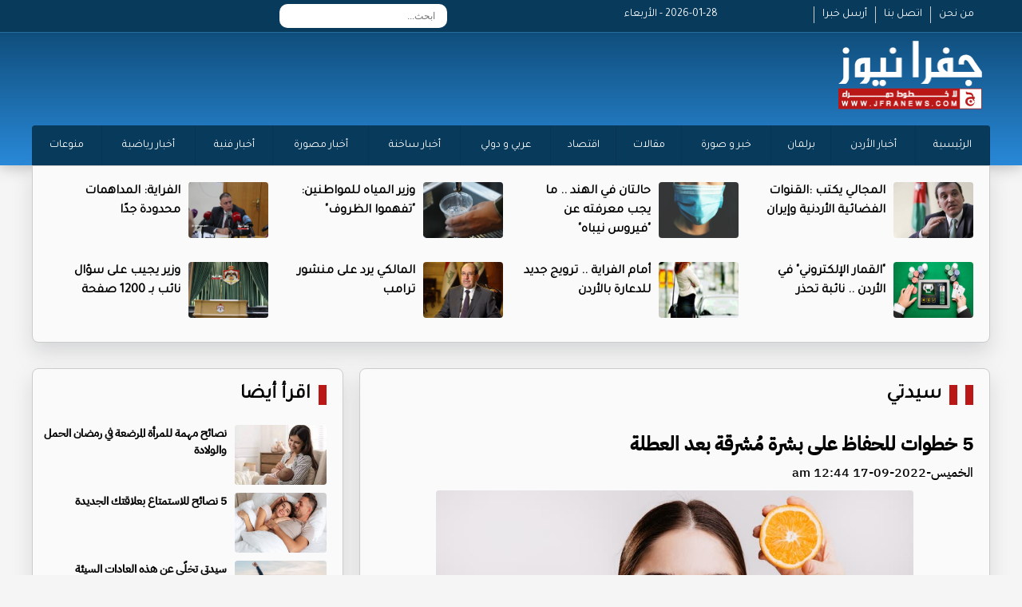

--- FILE ---
content_type: text/html; charset=UTF-8
request_url: https://jfranews.com.jo/article/381731
body_size: 37054
content:
<!DOCTYPE html>
<html dir="rtl" lang="ar">
<head>
<title>5 خطوات للحفاظ على بشرة مُشرقة بعد العطلة | جفرا نيوز  </title>
<meta charset="utf-8">
<meta name="viewport" content="width=device-width, initial-scale=1.0">
	
	
    <meta property='og:type' content='article'/>
	<meta property='og:title' content='جفرا نيوز : 5 خطوات للحفاظ على بشرة مُشرقة بعد العطلة'/>
	<meta property='og:description' content='5 خطوات للحفاظ على بشرة مُشرقة بعد العطلة'/>
	<meta property='og:site_name' content='جفرا نيوز'/>
	<meta property="og:image" content="https://jfranews.com.jo/assets/2022-09-17/images/381731_60_1663364694.jpg" />
    <link data-rh="true" rel="amphtml" href="https://jfranews.com.jo/amp/article/381731"/>
    
    <meta property="fb:pages" content="124377194285112" />
    <meta name="mediator_author" content ="فريق التحرير"/>
<link rel='dns-prefetch' href='//s.w.org' /> <link rel="alternate" type="application/rss+xml" title="جفرا نيوز &laquo; الخلاصة" href="https://jfranews.com.jo/feed" />

<meta name="twitter:card" content="summary_large_image">
<meta name="twitter:site" content="@jfra_news1">
<meta name="twitter:creator" content="@jfra_news1">
<meta name="twitter:title" content='5 خطوات للحفاظ على بشرة مُشرقة بعد العطلة'/>
<meta name="twitter:description" content="....">
<meta property="twitter:url" content="https://jfranews.com.jo/article/381731"/>
<meta name="twitter:image" content="https://jfranews.com.jo/assets/2022-09-17/images/381731_60_1663364694.jpg">

<meta property="og:url" content="https://jfranews.com.jo/article/381731" />
<link rel="canonical" href="https://jfranews.com.jo/article/381731" />
<link rel='shortlink' href='https://jfranews.com.jo/post.php?id=381731' />
<link data-rh="true" rel="amphtml" href="https://jfranews.com.jo/amp/article/381731" data-reactroot=""/>
	
	
	
<link rel="stylesheet" href="/vendor/bootstrap/bootstrap.min.css?v=1.0" />
<link id="effect" rel="stylesheet" type="text/css" media="all" href="/webslidemenu/dropdown-effects/fade-down.css" />
<link rel="stylesheet" type="text/css" media="all" href="/webslidemenu/webslidemenu.css?v=2.0" />
<link id="theme" rel="stylesheet" type="text/css" media="all" href="/webslidemenu/color-skins/white-gry.css?v=2.0" />
<link rel="stylesheet" type="text/css" href="/owlcarousel/assets/owl.carousel.min.css?v=20.20">
<link rel="stylesheet" type="text/css" href="/owlcarousel/assets/owl.theme.default.min.css?v=5.9">
<link href="https://fonts.googleapis.com/css?family=Tajawal" rel="stylesheet">
<link href="https://fonts.googleapis.com/css?family=Almarai" rel="stylesheet">
<link rel="stylesheet" href="/webslidemenu/custom.css?v=11.0" />
<script src="https://kit.fontawesome.com/f9956a316f.js" crossorigin="anonymous"></script>
	
<script type='text/javascript' src='https://platform-api.sharethis.com/js/sharethis.js#property=642aa4b73cccc300126c8106&product=sop' async='async'></script>
	
<!-- Google tag (gtag.js) -->
<script async src="https://www.googletagmanager.com/gtag/js?id=G-ZD0ZMLPR8E"></script>
<script>
  window.dataLayer = window.dataLayer || [];
  function gtag(){dataLayer.push(arguments);}
  gtag('js', new Date());

  gtag('config', 'G-ZD0ZMLPR8E');
</script>
	
	
<!-- Google tag (gtag.js) -->
<script async src="https://www.googletagmanager.com/gtag/js?id=G-M8GW2JFMQ4"></script>
<script>
  window.dataLayer = window.dataLayer || [];
  function gtag(){dataLayer.push(arguments);}
  gtag('js', new Date());

  gtag('config', 'G-M8GW2JFMQ4');
</script>	
</head>

<body><style>
	.fullpage { display: block; padding: 5px; text-align: center; color:#fff; background-color: #920306 ; width:80x; float: left; border-radius: 4px; margin-top: 10px; margin-left: 50px}
	
	.now-lable { }
	.now-11 { margin-top:10px;  padding-left: 10px; background-color: #9D0E10; text-align: right; direction: rtl; font-family: tajawal; font-size: 18px; font-weight: bold; padding: 5px;}
	.now { margin-bottom:5px;}
	.now-11 a { color:#fff; }
	.now-1 {    text-align: center;
    display: block;
    background-color: #000;
    color: #fff;
    font-family: tajawal;
    font-size: 18px;
    font-weight: bold;
    margin-top: 10px;
    padding: 5px;}
	
	.date { color:#fff;}
</style>

<div class="wsmobileheader clearfix"> <a id="wsnavtoggle" class="wsanimated-arrow"><span></span></a> <span class="smllogo"><img src="/images/logo.png" width="80" alt="" /></span>
<a href="/index.php?mode=full" class="fullpage">النسخة الكاملة</a>
  <div class="wssearch clearfix"> <i class="wssearchicon fas fa-search"></i> <i class="wscloseicon fas fa-times"></i>
    <div class="wssearchform clearfix">
      <form>
        <input type="text" placeholder="بحث">
      </form>
    </div>
  </div>
</div>
<!-- Mobile Header -->

<div class="topbarbg  clearfix">
  <div class="top-menu-box hidden-xs">
    <div class="top-menu">
      <div class="row">
        <div class="col-md-3">
          <div class="info-box hidden-xs"> <a href="/page-1" class="info-links">من نحن</a> <a href="/page-2" class="info-links">اتصل بنا</a> <a href="/page-3" class="info-links">أرسل خبرا </a> </div>
        </div>
		  <div class="col-md-2"><div class="date">2026-01-28 - الأربعاء</div></div>
		  
        <div class="col-md-4">
			
		<div class="search-box">
	<style>
		
		.topmenusearch {
			
			    float: left;
    width: 210px;
    height: 30px;
    position: relative;
    margin: 5px 0px 0px 0px;
}
		
		.btnstyle{
			
	    top: 0px;
    position: absolute;
    left: 0;
    bottom: 0;
    width: 40px;
    line-height: 30px;
    z-index: 1;
    cursor: pointer;
    color: #000;
    z-index: 1000;
    background-color: transparent;
    border: solid 0px;
    -webkit-transition: all 0.7s ease 0s;
    -moz-transition: all 0.7s ease 0s;
    -o-transition: all 0.7s ease 0s;
    transition: all 0.7s ease 0s;		
			
		}
		
		
		.topmenusearch input{
	width: 100%;
    position: relative;
    float: right;
    top: 0;
    right: 0;
    bottom: 0;
    width: 100%;
    border: 0;
    padding: 0;
    margin: 0;
    text-indent: 15px;
    height: 30px;
    z-index: 2;
    outline: none;
    -webkit-border-radius: 50px;
    -moz-border-radius: 50px;
    border-radius: 10px;
    color: #333;
    background-color: #fff;

    font-size: 12px;		
			
		}
		
		
	</style>
		<form action="/search.php" class="topmenusearch" method="get">
            <input placeholder="ابحث..." name="keywords" id="keywords">
            <button class="btnstyle"><i class="searchicon fas fa-search"></i></button>
          </form>			
					
					</div>	
			
			
          
        </div>
        <div class="col-md-3">
          <div class="social hidden-xs"> <a href="https://www.facebook.com/jfranews"><i class="fa-brands fa-square-facebook"></i></a> <a href="https://twitter.com/jfra_news1"><i class="fa-brands fa-square-x-twitter"></i></a> <a href="https://www.instagram.com/jfranews/"><i class="fa-brands fa-square-instagram"></i></a> <a href="https://www.youtube.com/@jfra_news"><i class="fa-brands fa-square-youtube"></i></a> </div>
          <div class="weather-icon hidden-xs"> </div>
        </div>
      </div>
    </div>
  </div>
  <div class="headerwp clearfix">
    <div class="row">
      <div class="col-md-4">
        <div class="desktoplogo clearfix"> <a href="/"><img src="/images/logo.png" alt=""></a> </div>
      </div>
      <div class="col-md-8">
        <div class="header-banner hidden-xs">
			
			<a href="/" class="back-mobile">نسخة الموبايل</a>
		  
		</div>
      </div>
    </div>
  </div>
  <nav class="wsmenu clearfix">
    <ul class="wsmenu-list">
      <li><a href="https://jfranews.com.jo/">الرئيسية</a> </li>
      <li><a href="https://jfranews.com.jo/category-1">أخبار الأردن </a> </li>
      <li><a href="https://jfranews.com.jo/category-18">برلمان</a> </li>
      <li><a href="https://jfranews.com.jo/category-4">خبر و صورة</a> </li>
      <li><a href="https://jfranews.com.jo/category-30">مقالات</a> </li>
      <li><a href="https://jfranews.com.jo/category-21">اقتصاد</a> </li>
      <li><a href="https://jfranews.com.jo/category-2">عربي و دولي</a> </li>
      <li><a href="https://jfranews.com.jo/category-20">أخبار ساخنة</a> </li>
      <li><a href="https://jfranews.com.jo/category-23">أخبار مصورة</a> </li>
      <li><a href="https://jfranews.com.jo/category-11">أخبار فنية</a> </li>
      <li><a href="https://jfranews.com.jo/category-9">أخبار رياضية </a> </li>
      <li><a href="https://jfranews.com.jo/category-19">منوعات</a> </li>

    </ul>
  </nav>
	
    	
    <ul class="mobile-list">
      <li><a href="https://jfranews.com.jo/">الرئيسية</a> </li>
      <li><a href="https://jfranews.com.jo/category-1">أخبار الأردن </a> </li>
      <li><a href="https://jfranews.com.jo/category-18">برلمان</a> </li>
      <li><a href="https://jfranews.com.jo/category-4">خبر و صورة</a> </li>
      <li><a href="https://jfranews.com.jo/category-30">مقالات</a> </li>
      <li><a href="https://jfranews.com.jo/category-21">اقتصاد</a> </li>
      <li><a href="https://jfranews.com.jo/category-2">عربي و دولي</a> </li>
      <li><a href="https://jfranews.com.jo/category-20">أخبار ساخنة</a> </li>
      <li><a href="https://jfranews.com.jo/category-23">أخبار مصورة</a> </li>
      <li><a href="https://jfranews.com.jo/category-11">أخبار فنية</a> </li>
      <li><a href="https://jfranews.com.jo/category-9">أخبار رياضية </a> </li>
      <li><a href="https://jfranews.com.jo/category-19">منوعات</a> </li>

    </ul>	
	
</div>
<section>
  <div class="container top-new-box hidden-xs">
    <div class="row">
	      <div class="col-md-3">
        <div class="top-news"> <a href="https://jfranews.com.jo/article/527717"><img src="/assets/2026-01-28/images/527717_55_1769628140.jpeg" alt=""></a>
          <div class="title" ><a href="https://jfranews.com.jo/article/527717">المجالي يكتب :القنوات الفضائية الأردنية وإيران</a></div>
        </div>
      </div>      <div class="col-md-3">
        <div class="top-news"> <a href="https://jfranews.com.jo/article/527706"><img src="/assets/2026-01-28/images/527706_36_1769612618.jpeg" alt=""></a>
          <div class="title" ><a href="https://jfranews.com.jo/article/527706">حالتان في الهند .. ما يجب معرفته عن "فيروس نيباه"</a></div>
        </div>
      </div>      <div class="col-md-3">
        <div class="top-news"> <a href="https://jfranews.com.jo/article/527689"><img src="/assets/2026-01-28/images/527689_36_1769603137.jpg" alt=""></a>
          <div class="title" ><a href="https://jfranews.com.jo/article/527689">وزير المياه للمواطنين: "تفهموا الظروف" </a></div>
        </div>
      </div>      <div class="col-md-3">
        <div class="top-news"> <a href="https://jfranews.com.jo/article/527687"><img src="/assets/2026-01-28/images/527687_36_1769603646.jpg" alt=""></a>
          <div class="title" ><a href="https://jfranews.com.jo/article/527687">الفراية: المداهمات محدودة جدًا</a></div>
        </div>
      </div>      <div class="col-md-3">
        <div class="top-news"> <a href="https://jfranews.com.jo/article/527683"><img src="/assets/2026-01-28/images/527683_36_1769602393.jpg" alt=""></a>
          <div class="title" ><a href="https://jfranews.com.jo/article/527683">"القمار الإلكتروني" في الأردن .. نائبة تحذر </a></div>
        </div>
      </div>      <div class="col-md-3">
        <div class="top-news"> <a href="https://jfranews.com.jo/article/527680"><img src="/assets/2026-01-28/images/527680_36_1769602098.jpg" alt=""></a>
          <div class="title" ><a href="https://jfranews.com.jo/article/527680">أمام الفراية .. ترويج جديد للدعارة بالأردن</a></div>
        </div>
      </div>      <div class="col-md-3">
        <div class="top-news"> <a href="https://jfranews.com.jo/article/527679"><img src="/assets/2026-01-28/images/527679_36_1769600775.jpeg" alt=""></a>
          <div class="title" ><a href="https://jfranews.com.jo/article/527679">المالكي يرد على منشور ترامب</a></div>
        </div>
      </div>      <div class="col-md-3">
        <div class="top-news"> <a href="https://jfranews.com.jo/article/527675"><img src="/assets/2026-01-28/images/527675_60_1769598807.jpg" alt=""></a>
          <div class="title" ><a href="https://jfranews.com.jo/article/527675">وزير يجيب على سؤال نائب بـ 1200 صفحة</a></div>
        </div>
      </div>	
    </div>
  </div>
	
  <div class="container top-new-box mobile-only">
    <div class="row">
	<div class="owl-carousel owl-theme" id="top-news" name="top-news">
	<div class="item">      <div class="col-md-3">
        <div class="top-news"> <a href="https://jfranews.com.jo/article/527717"><img src="/assets/2026-01-28/images/527717_55_1769628140.jpeg" alt=""></a>
          <div class="title" ><a href="https://jfranews.com.jo/article/527717">المجالي يكتب :القنوات الفضائية الأردنية وإيران</a></div>
        </div>
      </div>
</div>	<div class="item">      <div class="col-md-3">
        <div class="top-news"> <a href="https://jfranews.com.jo/article/527706"><img src="/assets/2026-01-28/images/527706_36_1769612618.jpeg" alt=""></a>
          <div class="title" ><a href="https://jfranews.com.jo/article/527706">حالتان في الهند .. ما يجب معرفته عن "فيروس نيباه"</a></div>
        </div>
      </div>
</div>	<div class="item">      <div class="col-md-3">
        <div class="top-news"> <a href="https://jfranews.com.jo/article/527689"><img src="/assets/2026-01-28/images/527689_36_1769603137.jpg" alt=""></a>
          <div class="title" ><a href="https://jfranews.com.jo/article/527689">وزير المياه للمواطنين: "تفهموا الظروف" </a></div>
        </div>
      </div>
</div>	<div class="item">      <div class="col-md-3">
        <div class="top-news"> <a href="https://jfranews.com.jo/article/527687"><img src="/assets/2026-01-28/images/527687_36_1769603646.jpg" alt=""></a>
          <div class="title" ><a href="https://jfranews.com.jo/article/527687">الفراية: المداهمات محدودة جدًا</a></div>
        </div>
      </div>
</div>	<div class="item">      <div class="col-md-3">
        <div class="top-news"> <a href="https://jfranews.com.jo/article/527683"><img src="/assets/2026-01-28/images/527683_36_1769602393.jpg" alt=""></a>
          <div class="title" ><a href="https://jfranews.com.jo/article/527683">"القمار الإلكتروني" في الأردن .. نائبة تحذر </a></div>
        </div>
      </div>
</div>	<div class="item">      <div class="col-md-3">
        <div class="top-news"> <a href="https://jfranews.com.jo/article/527680"><img src="/assets/2026-01-28/images/527680_36_1769602098.jpg" alt=""></a>
          <div class="title" ><a href="https://jfranews.com.jo/article/527680">أمام الفراية .. ترويج جديد للدعارة بالأردن</a></div>
        </div>
      </div>
</div>	<div class="item">      <div class="col-md-3">
        <div class="top-news"> <a href="https://jfranews.com.jo/article/527679"><img src="/assets/2026-01-28/images/527679_36_1769600775.jpeg" alt=""></a>
          <div class="title" ><a href="https://jfranews.com.jo/article/527679">المالكي يرد على منشور ترامب</a></div>
        </div>
      </div>
</div>	<div class="item">      <div class="col-md-3">
        <div class="top-news"> <a href="https://jfranews.com.jo/article/527675"><img src="/assets/2026-01-28/images/527675_60_1769598807.jpg" alt=""></a>
          <div class="title" ><a href="https://jfranews.com.jo/article/527675">وزير يجيب على سؤال نائب بـ 1200 صفحة</a></div>
        </div>
      </div>
</div>		
	</div>
    </div>
  </div>	
</section>
<style>
	.main-article { display: none;}
	.main-article-mobile img { height: 340px !important; }
	.post-image { text-align: center; margin-bottom: 10px; margin-top: 10px;}
	.post-image img { width:80%; margin-left: auto; margin-right: auto; border-radius: 4px;}
	
	.content-box { direction: rtl; font-family: newRegular; text-align: right; color: #000; padding: 10px;}
	.content-box h1 { font-size: 24px; font-weight: bold; margin-bottom: 10px;}
	.content-text { font-size: 20px; line-height: 38px; }
	
	.content-box h2 {font-size: 22px; font-weight: bold; margin-bottom: 10px; color:#083a5b}
	.source { color:#083a5b;font-family: newRegular; font-size: 18px; font-weight: bold; display: block; width:80px; float: right;}
	
	
	.big-right{ list-style:none; padding: 0px; margin: 0px;overflow: auto;  margin-top: 0px; margin-right: 10px;}
	.big-right li { height: 80px; overflow: hidden; margin-bottom: 5px;}
	.big-right li img { width: 115px; height: 75px !important;  float: right; margin-left: 10px; border-radius: 4px;}
	.big-right li .title {font-family: newRegular; font-size: 14px; direction: rtl; text-align: right}
	.big-right li .title  a{ color:#000; font-weight: bold}
	.big-right li:last-child { margin-bottom: 0px !important; height: 92px !important;}		
	
	.post-photos {list-style: none;}
	.post-photos li img { width:97%; border-radius: 4px; margin-bottom: 20px;}
	
		.video-container {
	position: relative;
	padding-bottom: 56.25%; /* 16:9 */
	padding-top: 25px;
	height: 0;
}
.video-container iframe {
	position: absolute;
	top: 0;
	left: 0;
	width: 100%;
	height: 100%;
}
	
	.banner-content { margin-top: 10px;}
	.banner-content img { width:100%; border-radius: 4px;}
	
</style>

<section style="margin-top: 15px;"  class="pad-mobile">
  <div class="container">
    <div class="row">
      <div class="col-sm-8">
        <div class="pl10">
          <div class="container bottom-new-box  ">
            <div class="home-section"><a href="#"><a href="/category-13">سيدتي</a> </a> <i class="fas fa-chevron-left"></i></div>
            <div class="content-box">
				<h1>5 خطوات للحفاظ على بشرة مُشرقة بعد العطلة</h1>
				
				<h2></h2>
				<div class="createdate"> الخميس-2022-09-17 12:44 am</div>
				
				
				<div class="sharethis-inline-share-buttons"></div>

				 <div class="post-image"><img src="/assets/2022-09-17/images/381731_60_1663364694.jpg" /></div>
				
				
            
            <div class="banner-content" > 


            </div>
          
            			
				
				<div class="content-text">
				<span class="source">جفرا نيوز - </span>
<div>&nbsp;</div>
<div>جفرا نيوز - يتأثّر إشراق البشرة بالتلوث، وبالنظام الغذائي غير المتوازن، كذلك بسبب الإفراط في استعمال الماكياج، وأيضا بتبدّل الفصول. وتعتبر جميعها عوامل تتسبّب في فقدان النضارة بعد العطلة الصيفيّة.</div>
<div>&nbsp;</div>
<div><br />
	</div>
<div>تعرّفوا على أبرز تفاصيله فيما يلي:</div>
<div><br />
	</div>
<div>يعتمد هذا الروتين على 5 خطوات تعمل على مستويات مختلفة لتُعيد الإشراق إلى البشرة. وهو يؤمّن نتائج مثالية لدى اعتماده في استقبال الخريف.</div>
<div><br />
	</div>
<div>1- اختيار طريقة التنظيف المناسبة:</div>
<div>تُعتبر خطوة تنظيف البشرة ضرورية لتأمين نضارتها وإشراقها، كونها تهدف إلى تخليص سطح الجلد من الشوائب والأوساخ المتراكمة عليه خلال اليوم.</div>
<div><br />
	</div>
<div>وينصح خبراء العناية باستعمال زيت مزيل للماكياج يكون غنياً بالخلاصات النباتيّة مما يجعله قادراً على تنظيف البشرة بفعالية ونعومة.</div>
<div><br />
	</div>
<div>كما يمكن تعزيز فعالية هذا المستحضر عبر الاستعانة بفرشاة مُنظّفة خاصة بالوجه تُساهم في تنشيط الدورة الدمويّة، على أن تتمّ الاستعانة أيضاً مرتين أسبوعياً بمقشّر يحتوي على حمض الساليسيليك لتسريع آليّة تجديد الخلايا والحفاظ على نعومة الجلد.</div>
<div><br />
	</div>
<div>2- استخدام وسائل العناية المفيدة:</div>
<div>يُشكل الاهتمام بالبشرة أحد ضروريات الحفاظ على إشراقها. وهو يعتمد على عنصريّ الترطيب والعلاج بالضوء كونهما يؤمنان اكتناز خلايا الجلد.</div>
<div><br />
	</div>
<div><br />
	</div>
<div>كما ينصح الخبراء باعتماد كريم مُرطّب يكون غنياً بالعناصر المُعزّزة للضوء، وهي ابتكار تجميلي جديد يؤمّن تأثير الضوء الطبيعي في قلب الخلايا مما يزيد من النضارة.</div>
<div><br />
	</div>
<div>أما في المساء فيمكن مساعدة البشرة على تجديد نفسها من خلال استعمال مصل مرمّم يتمّ تطبيقه بحركات ضغط خفيفة على البشرة.</div>
<div><br />
	</div>
<div>3- تخليص البشرة من السموم:</div>
<div>تُشكّل خطوة تخليص البشرة من الشوائب والسموم المتراكمة في مسامها ضرورة على الأقل مرة شهرياً.</div>
<div><br />
	</div>
<div>ويُنصح في هذه الحالة باللجوء إلى تنفيذ حمّام بخار ساخن يُساهم في فتح المسام وتفريغ محتواها من الأوساخ.</div>
<div><br />
	</div>
<div>كما يمكن الاستعانة أيضاً بكريم مُضاد للأكسدة غنيّ بالفيتامين CوE للحدّ من تأثير الجذيرات الحرة، فهو يُساهم في انتعاش وإشراق البشرة كما يُحضّرها لاستقبال مستحضرات العناية اليومية الأخرى التي تحافظ على نضارتها.</div>
<div><br />
	</div>
<div>4- الاهتمام بمحتوى أطباقنا:</div>
<div>يرتبط تعزيز نضارة البشرة بما تحتويه أطباقنا، نظراً للتأثير المباشر لنظامنا الغذائي على حالة البشرة.</div>
<div><br />
	</div>
<div>ويُنصح في هذه الحالة بالتركيز على تناول الفاكهة والخضار الغنيّة بالبيتاكاروتين نظراً لمفعوله المضاد للجذيرات الحرة والمُنشّط لإنتاج الميلانين. يُنصح أيضاً باستهلاك الأسماك وثمار البحر على الأقل مرتين أسبوعياً نظراً لغناها بالأوميغا3 ذات المفعول المضاد للجذيرات الحرة والحامي للخلايا. هذا بالإضافة إلى استبدال المشروبات المنبّهة بالشاي الأخضر.</div>
<div><br />
	</div>
<div><br />
	</div>
<div>5- الاستعانة ببعض الحيل التجميليّة:</div>
<div>تحتاج لبشرة إلى الوقت كي تستعيد نضارتها كون آلية تجددها تستغرق بين 4 و5 أسابيع.</div>
<div><br />
	</div>
<div>بانتظار ذلك، يمكن الاستعانة ببعض الحيل التجميليّة المُعزّزة للإشراق.</div>
<div><br />
	</div>
<div>ومن أبرز الخطوات المفيدة في هذا المجال نذكر: استعمال أساس للماكياج يتمتع بخصائص معزّزة للإشراق ويُساهم في الحفاظ على ثبات كريم الأساس.</div>
<div><br />
	</div>
<div>يأتي بعده دور قلم الإشراق ذات التركيبة السائلة والمُرطّبة الذي يمكن استخدامه لإخفاء الهالات الداكنة والتجاعيد المحيطة بالعينين والشفاه.</div>
<div><br />
	</div>
<div>أما الهايلايتر فيُطبّق القليل منه على أعلى الوجنتين وطرفي الأنف والذقن بهدف التقاط الضوء ومن ثمّ عكسه بطريقة تُعزّز نضارة البشرة.</div>
<div style="direction:rtl; text-align:right"></div>     



				</div>
				
				<div class="sharethis-inline-share-buttons"></div>
				
				
            
            <div class="banner-content" > 
<div class="pseAD">
    <div id="pseAD-01"></div>
    <script>
        var script = document.createElement("script"); script.src = "https://ad.pse.news/jfranews/pse1.js?v=" + new Date().getTime(); script.async = true; script.crossOrigin = "anonymous"; document.body.appendChild(script);
    </script>
</div>

            </div>
          
            				
		
				
				
			   <div class="content-text">
                             
			  
			   </div>
            <div class="content-text">
              <ul class="post-photos">
                              </ul>
            </div>
				  				
				
			
				
            <div class="banner-content"><a href="https://eshop.jo.zain.com/ar/internet/5g-postpaid/packages?utm_source=JafraNews&utm_medium=Banner&utm_campaign=5G_PostPaidInternet" target="_blank"><img src="/assets/banners/1c4246ec3f6956d3fdbcbfd9c13be8b1.jpg" width="650" height="100" /></a></div>
            <div class="banner-content"><a href="Jfranews.com.jo" target="_blank"><img src="/assets/banners/6f1e96b22c8c41e5a55f09dd6d6cee39.png" width="650" height="100" /></a></div>				
				
				
            </div>
          </div>
        </div>
      </div>
      <div class="col-sm-4">
        <div class="pr10">
          <div class="container bottom-new-box  ">
            <div class="home-section"><a href="#">اقرأ أيضا </a> <i class="fas fa-chevron-left"></i></div>
            <ul class="big-right">
			            <li><a href="https://jfranews.com.jo/article/446971"><img src="/assets/2024-03-23/images/446971_65_1711215744.jpeg" alt=""></a>
              <div class="title" ><a href="https://jfranews.com.jo/article/446971">نصائح مهمة للمرأة المرضعة في رمضان الحمل والولادة</a></div>
            </li>
            <li><a href="https://jfranews.com.jo/article/446945"><img src="/assets/2024-03-23/images/446945_59_1711200457.jpeg" alt=""></a>
              <div class="title" ><a href="https://jfranews.com.jo/article/446945">5 نصائح للاستمتاع بعلاقتك الجديدة</a></div>
            </li>
            <li><a href="https://jfranews.com.jo/article/446944"><img src="/assets/2024-03-23/images/446944_59_1711200175.jpeg" alt=""></a>
              <div class="title" ><a href="https://jfranews.com.jo/article/446944">سيدتي تخلّي عن هذه العادات السيئة لتتمتّعي بصحّة أفضل</a></div>
            </li>
            <li><a href="https://jfranews.com.jo/article/446849"><img src="/assets/2024-03-22/images/446849_55_1711118611.jpg" alt=""></a>
              <div class="title" ><a href="https://jfranews.com.jo/article/446849">تجنبّوا التسمّم المائي في رمضان</a></div>
            </li>
            <li><a href="https://jfranews.com.jo/article/446848"><img src="/assets/2024-03-22/images/446848_55_1711118540.jpg" alt=""></a>
              <div class="title" ><a href="https://jfranews.com.jo/article/446848">أفضل أنواع القرفة للسكري.. تعرّفي إليها وفق طبيبة تغذية</a></div>
            </li>
            <li><a href="https://jfranews.com.jo/article/446841"><img src="/assets/2024-03-22/images/446841_59_1711114926.jpeg" alt=""></a>
              <div class="title" ><a href="https://jfranews.com.jo/article/446841">5 عادات بسيطة يمكن أن تؤثر سلباً على علاقتك</a></div>
            </li>
            <li><a href="https://jfranews.com.jo/article/446839"><img src="/assets/2024-03-22/images/446839_59_1711114513.jpeg" alt=""></a>
              <div class="title" ><a href="https://jfranews.com.jo/article/446839">أسوء 8 أوقات للتحدّث مع شريكك</a></div>
            </li>
            <li><a href="https://jfranews.com.jo/article/446835"><img src="/assets/2024-03-22/images/446835_59_1711113366.jpeg" alt=""></a>
              <div class="title" ><a href="https://jfranews.com.jo/article/446835">5 أسباب لتشنجات الحيض بعيداً عن الدورة الشهرية</a></div>
            </li>
            </ul>
          </div>
        </div>
      </div>
    </div>
  </div>
</section>


<style>
		.footer-logo {
			margin-top: 30px;
			margin-bottom: 10px
		}
		
		.footer-logo img {
			width: 200px;
		}
		
		.footer-link {
			list-style: none;
			margin-top: 25px;
		}
		
		.footer-link li {
			text-align: right;
			font-family: Tajawal;
			font-size: 14px;
		}
		
		.footer-link li a {
			color: #fff;
		}
		
		.social-footer {
			overflow: hidden;
			margin-top: 0px;
			text-align: center;
			margin-right: 50px;
			margin-bottom: 30px;
		}
		
		.social-footer a {
			font-size: 26px;
			color: #fff;
			display: inline-block;
			margin-left: 5px;
			margin-right: 5px;
		}
		
		.copy {
			font-family: Tajawal;
			font-size: 14px;
			text-align: center;
			margin-bottom: 30px;
			color: #fff;
			direction: ltr;
		}
	</style>
	<style>
		.footer-logo {
			margin-top: 10px;
			margin-bottom: 10px
		}
		
		.footer-logo img {
			width: 200px;
		}
		
		.footer-link {
			list-style: none;
			margin-top: 25px;
		}
		
		.footer-link li {
			text-align: right;
			font-family: Tajawal;
			font-size: 14px;
		}
		
		.footer-link li a {
			color: #FFF;
		}
		
		.social-footer {
			overflow: hidden;
			margin-top: 0px;
			text-align: center;
			margin-right: 50px;
			margin-bottom: 0px;
		}
		
		.social-footer a {
			font-size: 26px;
			color: #000;
			display: inline-block;
			margin-left: 5px;
			margin-right: 5px;
		}
		
		.copy {
			font-family: Tajawal;
			font-size: 14px;
			text-align: center;
			margin-bottom: 30px;
			color: #000;
			direction: ltr;
		}
		
		.bg-gray {
			    /* background: url(../images/topbg.jpg) top center no-repeat; */
    box-shadow: 0 0 20px rgba(0, 0, 0, .3);
    background: #0a4066;
    background: -webkit-linear-gradient(#0a4066, #2989d8);
    background: -o-linear-gradient(#0a4066, #2989d8);
    background: -moz-linear-gradient(#0a4066, #2989d8);
    background: linear-gradient(#0a4066, #2989d8);
			padding-top: 15px;
		}
	</style>

	<div class="container-fluid bg-gray">
		<div class="container">
			<div class="row">
				<div class="col-md-3">
					<div class="footer-logo"> <img src="images/logo.png" alt=""/> </div>
					<!--<div class="social-footer"> <a href="https://www.facebook.com//"><i class="fa-brands fa-square-facebook"></i></a> <a href="https://twitter.com//"><i class="fa-brands fa-square-x-twitter"></i></a> <a href="https://www.instagram.com//"><i class="fa-brands fa-square-instagram"></i></a> <a href="https://www.youtube.com/@"><i class="fa-brands fa-square-youtube"></i></a> </div>-->
				</div>






      
      



				<div class="col-md-2">
					<ul class="footer-link">
						<li><a href="/home">الرئيســية</a> </li>
						<li><a href="/page-1">من نحن </a> </li>
						<li><a href="/page-2">اتصل بنا </a> </li>
					</ul>
				</div>
				<div class="col-md-2">
					<ul class="footer-link">
      <li><a href="https://jfranews.com.jo/category-1">أخبار الأردن </a> </li>
      <li><a href="https://jfranews.com.jo/category-2">عربي و دولي</a> </li>
 <li><a href="https://jfranews.com.jo/category-21">اقتصاد</a> </li>						
      <li><a href="https://jfranews.com.jo/category-18">برلمان</a> </li>
	 <li><a href="https://wikiarab.com" rel="dofollow">منوعات</a> </li>
						
						
						

					</ul>
				</div>
				<div class="col-md-2">
					<ul class="footer-link">
					      <li><a href="https://jfranews.com.jo/category-4">خبر و صورة</a> </li>	
						
      				<li><a href="https://jfranews.com.jo/category-30">مقالات</a> </li>
     <li><a href="https://jfranews.com.jo/category-9">أخبار رياضية </a> </li>

						<li><a href="https://jfranews.com.jo/category-19">منوعات</a> </li>
					</ul>
				</div>
				<div class="col-md-3">
					<ul class="footer-link">
      <li><a href="https://jfranews.com.jo/category-20">أخبار ساخنة</a> </li>
      <li><a href="https://jfranews.com.jo/category-23">أخبار مصورة</a> </li>
      <li><a href="https://jfranews.com.jo/category-11">أخبار فنية</a> </li>
		<li><a href="https://falmarsoumy.com/">	فرحان المرسومي </a> </li>				
					

					</ul>
				</div>
				<div class="col-md-12">
					<div class="copy">© جميع الحقوق محفوظة  لوكالة جفرا نيوز  2024 </div>
					
			<div class="developed">
				<style>
					.developed { width:300px; border-radius: 4px; text-align: center; font-size: 15px; font-family: helveticaneuebold; background-color: #fff; padding: 10px; direction: rtl; margin-left: auto; margin-right: auto; color:#333 !important; overflow: hidden; margin-bottom: 20px;}
					.developed img { width:120px;  }
				</style>
				تصميم و تطوير <a href="https://vertexjo.com/arb"><img src="https://vertexjo.com/img/logo-eye.png"></a>
				</div>						
					
				</div>
			</div>
		</div>
	</div>

<script type="text/javascript" src="/vendor/jquery/jquery-3.2.1.min.js"></script> 
<script type="text/javascript" src="/vendor/bootstrap/bootstrap.min.js"></script> 
<script type="text/javascript" src="/owlcarousel/owl.carousel.min.js" ></script> 
<script type="text/javascript" src="/webslidemenu/webslidemenu.js"></script> 
<script type="text/javascript" language="javascript" src="/js/vertex.js?v=1"></script>
<script type="text/javascript" language="javascript">
			$( "#main1" ).fadeIn( "50" );

			var numlist = 1;
			var action = 'auto';

			function timedCountmain( action ) {

				if ( action == 'auto' ) {
					switch_fad( 'main', numlist, 6, 'auto' );
					numlist = numlist + 1;
					if ( numlist == 7 ) {
						numlist = 1;
					}
					setTimeout( "timedCountmain(action)", 7000 );
				}
			}
			timedCountmain( action );
		</script>

<script type="text/javascript">
    $(document).ready(function () {
      $("a[data-theme]").click(function () {
        $("head link#theme").attr("href", $(this).data("theme"));
        $(this).toggleClass('active').siblings().removeClass('active');
      });
      $("a[data-effect]").click(function () {
        $("head link#effect").attr("href", $(this).data("effect"));
        $(this).toggleClass('active').siblings().removeClass('active');
      });
    });
  </script> 
<script>
	
$(document).ready(function() {
              var owl = $('#top-news');
              owl.owlCarousel({
                rtl: true,
                margin: 10,
				autoplayTimeout:2000,
                nav: true,
				smartSpeed:500, 
			    autoplay:true, 
                loop: true,
				dots:false,
				  slideBy:1,
				loop: true,
				navText: ['<i class="fa-solid fa-angles-left"></i>','<i class="fa-solid fa-angles-right"></i>'], 
                responsive: {
                  0: {
                    items: 1
                  },
                  600: {
                    items: 1
                  },
	                  850: {
                    items: 1
                  },
                  1000: {
                    items: 1
                  }
                }
              })
            })	;
	
	
	$(document).ready(function() {
              var owl = $('#main-news');
              owl.owlCarousel({
                rtl: true,
                margin: 10,
				autoplayTimeout:5000,
                nav: true,
				smartSpeed:500, 
			    autoplay:true, 
                loop: true,
				dots:false,
				 slideBy:1,
				loop: true,
				navText: ['<i class="fa-solid fa-circle-chevron-left"></i>','<i class="fa-solid fa-circle-chevron-right"></i>'], 
                responsive: {
                  0: {
                    items: 1
                  },
                  600: {
                    items: 1
                  },
	                  850: {
                    items: 1
                  },
                  1000: {
                    items: 1
                  }
                }
              })
            })	
	
</script>
</body>
</html>

--- FILE ---
content_type: text/html; charset=utf-8
request_url: https://www.google.com/recaptcha/api2/aframe
body_size: 246
content:
<!DOCTYPE HTML><html><head><meta http-equiv="content-type" content="text/html; charset=UTF-8"></head><body><script nonce="DIzapgZr2brl01gtXoTtww">/** Anti-fraud and anti-abuse applications only. See google.com/recaptcha */ try{var clients={'sodar':'https://pagead2.googlesyndication.com/pagead/sodar?'};window.addEventListener("message",function(a){try{if(a.source===window.parent){var b=JSON.parse(a.data);var c=clients[b['id']];if(c){var d=document.createElement('img');d.src=c+b['params']+'&rc='+(localStorage.getItem("rc::a")?sessionStorage.getItem("rc::b"):"");window.document.body.appendChild(d);sessionStorage.setItem("rc::e",parseInt(sessionStorage.getItem("rc::e")||0)+1);localStorage.setItem("rc::h",'1769629390895');}}}catch(b){}});window.parent.postMessage("_grecaptcha_ready", "*");}catch(b){}</script></body></html>